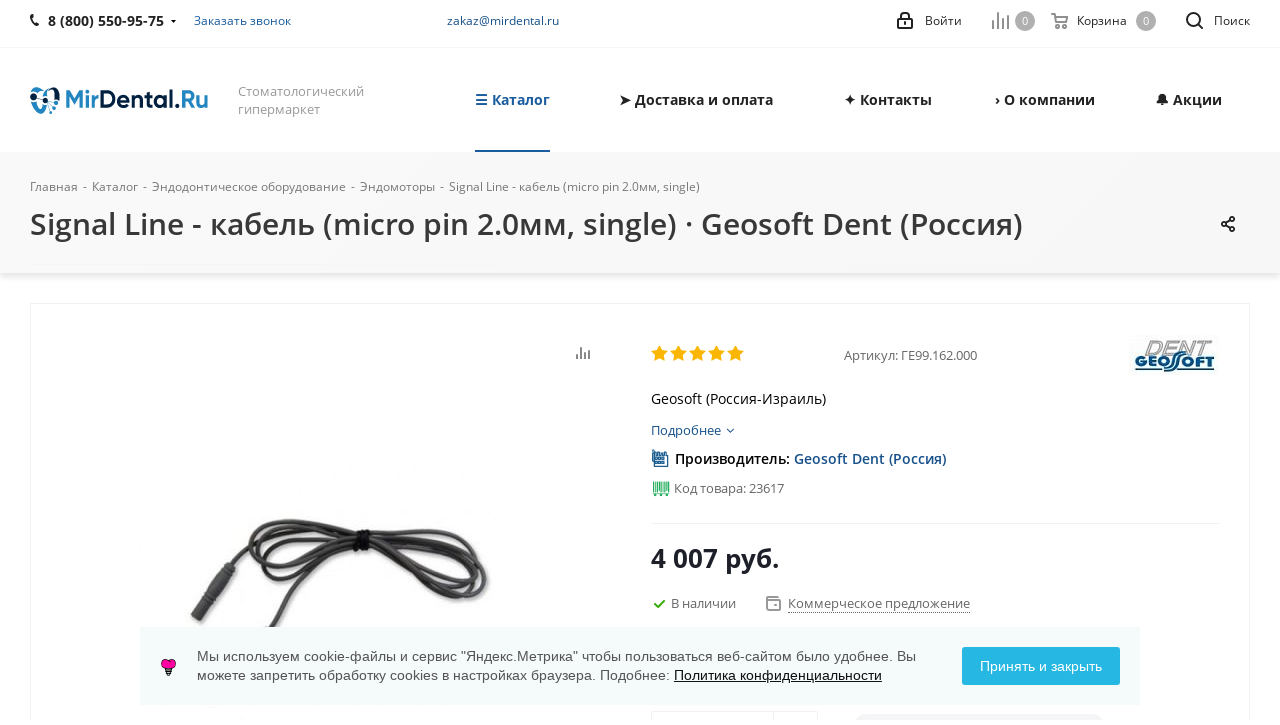

--- FILE ---
content_type: text/html; charset=UTF-8
request_url: https://mirdental.ru/bitrix/components/bitrix/sale.prediction.product.detail/ajax.php
body_size: 81
content:
		<script>
		BX.ready(function () {
			BX.onCustomEvent('onHasNewPrediction', ['', 'sale_gift_product_338922994']);
		});
		</script>
		

--- FILE ---
content_type: text/css
request_url: https://mirdental.ru/bitrix/js/ui/icon-set/icon-base.min.css?17652788561877
body_size: 326
content:
.ui-icon-set,.ui-icon-set__scope{--ui-icon-set__icon-base-size:24px;--ui-icon-set__icon-base-color:var(--ui-color-base-90);--ui-icon-set__icon-path:url()}.ui-icon-set{display:inline-block;width:var(--ui-icon-set__icon-size,var(--ui-icon-set__icon-base-size));height:var(--ui-icon-set__icon-size,var(--ui-icon-set__icon-base-size));flex-shrink:0;-webkit-mask-image:var(--ui-icon-set__icon-path);-webkit-mask-repeat:no-repeat;-webkit-mask-position:center;-webkit-mask-size:contain;background:var(--ui-icon-set__icon-color,var(--ui-icon-set__icon-base-color));transition:background .15s ease-in-out}.ui-icon-set.--fixed-color{-webkit-mask-image:none;background:var(--ui-icon-set__icon-path);background-size:contain;background-repeat:no-repeat;background-position:50%;transition:background .15s ease-in-out}.ui-icon-set:hover{transition-duration:0s}.ui-icon-set.--hoverable-default:hover{background:color-mix(in srgb,var(--ui-icon-set__icon-color,var(--ui-icon-set__icon-base-color)) 100%,var(--ui-color-bg-state-hover-default-overlay-hex) var(--ui-color-bg-state-hover-default-overlay-opacity))}.ui-icon-set.--hoverable-default:active{background:color-mix(in srgb,var(--ui-icon-set__icon-color,var(--ui-icon-set__icon-base-color)) 100%,var(--ui-color-bg-state-click-default-overlay-hex) var(--ui-color-bg-state-click-default-overlay-opacity))}.ui-icon-set.--hoverable-alt:hover{background:color-mix(in srgb,var(--ui-icon-set__icon-color,var(--ui-icon-set__icon-base-color)) 100%,var(--ui-color-bg-state-hover-alt-overlay-hex) var(--ui-color-bg-state-hover-alt-overlay-opacity))}.ui-icon-set.--hoverable-alt:active{background:color-mix(in srgb,var(--ui-icon-set__icon-color,var(--ui-icon-set__icon-base-color)) 100%,var(--ui-color-bg-state-click-alt-overlay-hex) var(--ui-color-bg-state-click-alt-overlay-opacity))}.ui-icon-set.--responsive{width:100%;height:100%;aspect-ratio:1/1}